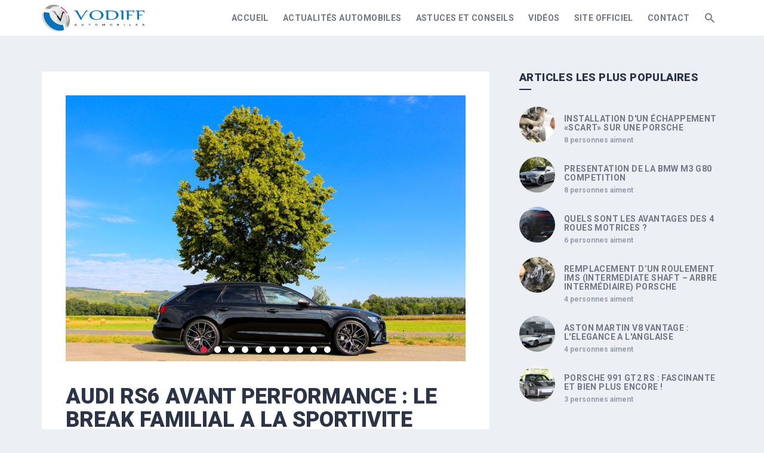

--- FILE ---
content_type: text/html; charset=UTF-8
request_url: https://blog.vodiff.fr/audi-rs6-performance/
body_size: 13004
content:

<!DOCTYPE html>
<html lang="fr-FR">
<head>
<meta charset="UTF-8">
<meta name="viewport" content="width=device-width, initial-scale=1">
<link rel="profile" href="http://gmpg.org/xfn/11">
<link rel="pingback" href="">

<meta name='robots' content='index, follow, max-image-preview:large, max-snippet:-1, max-video-preview:-1' />

	<!-- This site is optimized with the Yoast SEO plugin v17.6 - https://yoast.com/wordpress/plugins/seo/ -->
	<title>AUDI RS6 AVANT PERFORMANCE : LE BREAK FAMILIAL A LA SPORTIVITE ABSOLUE</title>
	<meta name="description" content="Audi a créé l’ Audi RS6 Avant Performance… Un cocktail explosif sur-vitaminé pour incarner l’alchimie entre un break et une sportive" />
	<link rel="canonical" href="https://blog.vodiff.fr/audi-rs6-performance/" />
	<meta property="og:locale" content="fr_FR" />
	<meta property="og:type" content="article" />
	<meta property="og:title" content="AUDI RS6 AVANT PERFORMANCE : LE BREAK FAMILIAL A LA SPORTIVITE ABSOLUE" />
	<meta property="og:description" content="Audi a créé l’ Audi RS6 Avant Performance… Un cocktail explosif sur-vitaminé pour incarner l’alchimie entre un break et une sportive" />
	<meta property="og:url" content="https://blog.vodiff.fr/audi-rs6-performance/" />
	<meta property="og:site_name" content="Blog Vodiff" />
	<meta property="article:published_time" content="2018-07-27T14:28:13+00:00" />
	<meta property="article:modified_time" content="2018-07-27T14:44:44+00:00" />
	<meta property="og:image" content="https://blog.vodiff.fr/wp-content/uploads/2018/07/Vodiff_Audi_RS6_01.jpg" />
	<meta property="og:image:width" content="1280" />
	<meta property="og:image:height" content="853" />
	<meta name="twitter:card" content="summary" />
	<meta name="twitter:label1" content="Écrit par" />
	<meta name="twitter:data1" content="Vodiff" />
	<meta name="twitter:label2" content="Durée de lecture estimée" />
	<meta name="twitter:data2" content="4 minutes" />
	<script type="application/ld+json" class="yoast-schema-graph">{"@context":"https://schema.org","@graph":[{"@type":"WebSite","@id":"https://blog.vodiff.fr/#website","url":"https://blog.vodiff.fr/","name":"Blog Vodiff","description":"","potentialAction":[{"@type":"SearchAction","target":{"@type":"EntryPoint","urlTemplate":"https://blog.vodiff.fr/?s={search_term_string}"},"query-input":"required name=search_term_string"}],"inLanguage":"fr-FR"},{"@type":"ImageObject","@id":"https://blog.vodiff.fr/audi-rs6-performance/#primaryimage","inLanguage":"fr-FR","url":"https://blog.vodiff.fr/wp-content/uploads/2018/07/Vodiff_Audi_RS6_01.jpg","contentUrl":"https://blog.vodiff.fr/wp-content/uploads/2018/07/Vodiff_Audi_RS6_01.jpg","width":1280,"height":853,"caption":"Vodiff Audi RS6 Avant"},{"@type":"WebPage","@id":"https://blog.vodiff.fr/audi-rs6-performance/#webpage","url":"https://blog.vodiff.fr/audi-rs6-performance/","name":"AUDI RS6 AVANT PERFORMANCE : LE BREAK FAMILIAL A LA SPORTIVITE ABSOLUE","isPartOf":{"@id":"https://blog.vodiff.fr/#website"},"primaryImageOfPage":{"@id":"https://blog.vodiff.fr/audi-rs6-performance/#primaryimage"},"datePublished":"2018-07-27T14:28:13+00:00","dateModified":"2018-07-27T14:44:44+00:00","author":{"@id":"https://blog.vodiff.fr/#/schema/person/c01733b224d430bdc934ecfd3e2755bd"},"description":"Audi a cr\u00e9\u00e9 l\u2019 Audi RS6 Avant Performance\u2026 Un cocktail explosif sur-vitamin\u00e9 pour incarner l\u2019alchimie entre un break et une sportive","breadcrumb":{"@id":"https://blog.vodiff.fr/audi-rs6-performance/#breadcrumb"},"inLanguage":"fr-FR","potentialAction":[{"@type":"ReadAction","target":["https://blog.vodiff.fr/audi-rs6-performance/"]}]},{"@type":"BreadcrumbList","@id":"https://blog.vodiff.fr/audi-rs6-performance/#breadcrumb","itemListElement":[{"@type":"ListItem","position":1,"name":"Accueil","item":"https://blog.vodiff.fr/"},{"@type":"ListItem","position":2,"name":"AUDI RS6 AVANT PERFORMANCE : LE BREAK FAMILIAL A LA SPORTIVITE ABSOLUE"}]},{"@type":"Person","@id":"https://blog.vodiff.fr/#/schema/person/c01733b224d430bdc934ecfd3e2755bd","name":"Vodiff","image":{"@type":"ImageObject","@id":"https://blog.vodiff.fr/#personlogo","inLanguage":"fr-FR","url":"https://secure.gravatar.com/avatar/863b023168104274649a7c51ef37e0e0?s=96&d=mm&r=g","contentUrl":"https://secure.gravatar.com/avatar/863b023168104274649a7c51ef37e0e0?s=96&d=mm&r=g","caption":"Vodiff"},"sameAs":["http://www.vodiff.fr/"],"url":"https://blog.vodiff.fr/author/vodiff/"}]}</script>
	<!-- / Yoast SEO plugin. -->


<link rel='dns-prefetch' href='//fonts.googleapis.com' />
<link rel='dns-prefetch' href='//s.w.org' />
<link rel="alternate" type="application/rss+xml" title="Blog Vodiff &raquo; Flux" href="https://blog.vodiff.fr/feed/" />
<link rel="alternate" type="application/rss+xml" title="Blog Vodiff &raquo; Flux des commentaires" href="https://blog.vodiff.fr/comments/feed/" />
		<script type="text/javascript">
			window._wpemojiSettings = {"baseUrl":"https:\/\/s.w.org\/images\/core\/emoji\/13.1.0\/72x72\/","ext":".png","svgUrl":"https:\/\/s.w.org\/images\/core\/emoji\/13.1.0\/svg\/","svgExt":".svg","source":{"concatemoji":"https:\/\/blog.vodiff.fr\/wp-includes\/js\/wp-emoji-release.min.js"}};
			!function(e,a,t){var n,r,o,i=a.createElement("canvas"),p=i.getContext&&i.getContext("2d");function s(e,t){var a=String.fromCharCode;p.clearRect(0,0,i.width,i.height),p.fillText(a.apply(this,e),0,0);e=i.toDataURL();return p.clearRect(0,0,i.width,i.height),p.fillText(a.apply(this,t),0,0),e===i.toDataURL()}function c(e){var t=a.createElement("script");t.src=e,t.defer=t.type="text/javascript",a.getElementsByTagName("head")[0].appendChild(t)}for(o=Array("flag","emoji"),t.supports={everything:!0,everythingExceptFlag:!0},r=0;r<o.length;r++)t.supports[o[r]]=function(e){if(!p||!p.fillText)return!1;switch(p.textBaseline="top",p.font="600 32px Arial",e){case"flag":return s([127987,65039,8205,9895,65039],[127987,65039,8203,9895,65039])?!1:!s([55356,56826,55356,56819],[55356,56826,8203,55356,56819])&&!s([55356,57332,56128,56423,56128,56418,56128,56421,56128,56430,56128,56423,56128,56447],[55356,57332,8203,56128,56423,8203,56128,56418,8203,56128,56421,8203,56128,56430,8203,56128,56423,8203,56128,56447]);case"emoji":return!s([10084,65039,8205,55357,56613],[10084,65039,8203,55357,56613])}return!1}(o[r]),t.supports.everything=t.supports.everything&&t.supports[o[r]],"flag"!==o[r]&&(t.supports.everythingExceptFlag=t.supports.everythingExceptFlag&&t.supports[o[r]]);t.supports.everythingExceptFlag=t.supports.everythingExceptFlag&&!t.supports.flag,t.DOMReady=!1,t.readyCallback=function(){t.DOMReady=!0},t.supports.everything||(n=function(){t.readyCallback()},a.addEventListener?(a.addEventListener("DOMContentLoaded",n,!1),e.addEventListener("load",n,!1)):(e.attachEvent("onload",n),a.attachEvent("onreadystatechange",function(){"complete"===a.readyState&&t.readyCallback()})),(n=t.source||{}).concatemoji?c(n.concatemoji):n.wpemoji&&n.twemoji&&(c(n.twemoji),c(n.wpemoji)))}(window,document,window._wpemojiSettings);
		</script>
		<style type="text/css">
img.wp-smiley,
img.emoji {
	display: inline !important;
	border: none !important;
	box-shadow: none !important;
	height: 1em !important;
	width: 1em !important;
	margin: 0 .07em !important;
	vertical-align: -0.1em !important;
	background: none !important;
	padding: 0 !important;
}
</style>
	<link rel='stylesheet' id='wp-block-library-css'  href='https://blog.vodiff.fr/wp-includes/css/dist/block-library/style.min.css' type='text/css' media='all' />
<link rel='stylesheet' id='mondo-google-fonts-css'  href='https://fonts.googleapis.com/css?family=Dosis%3A400%2C700%7COpen+Sans%3A400%2C600%2C700' type='text/css' media='all' />
<link rel='stylesheet' id='mondo-style-css'  href='https://blog.vodiff.fr/wp-content/themes/jay-child/style.css' type='text/css' media='all' />
<script type='text/javascript' src='https://blog.vodiff.fr/wp-includes/js/jquery/jquery.min.js' id='jquery-core-js'></script>
<script type='text/javascript' src='https://blog.vodiff.fr/wp-includes/js/jquery/jquery-migrate.min.js' id='jquery-migrate-js'></script>
<script type='text/javascript' src='https://blog.vodiff.fr/wp-content/plugins/google-analyticator/external-tracking.min.js' id='ga-external-tracking-js'></script>
<link rel="https://api.w.org/" href="https://blog.vodiff.fr/wp-json/" /><link rel="alternate" type="application/json" href="https://blog.vodiff.fr/wp-json/wp/v2/posts/32135" /><link rel="wlwmanifest" type="application/wlwmanifest+xml" href="https://blog.vodiff.fr/wp-includes/wlwmanifest.xml" /> 

<link rel='shortlink' href='https://blog.vodiff.fr/?p=32135' />
<link rel="alternate" type="application/json+oembed" href="https://blog.vodiff.fr/wp-json/oembed/1.0/embed?url=https%3A%2F%2Fblog.vodiff.fr%2Faudi-rs6-performance%2F" />
<link rel="alternate" type="text/xml+oembed" href="https://blog.vodiff.fr/wp-json/oembed/1.0/embed?url=https%3A%2F%2Fblog.vodiff.fr%2Faudi-rs6-performance%2F&#038;format=xml" />
	
			<meta property="og:title" content="AUDI RS6 AVANT PERFORMANCE : LE BREAK FAMILIAL A LA SPORTIVITE ABSOLUE">
		<meta property="og:site_name" content="Blog Vodiff">
		<meta property="og:url" content="https://blog.vodiff.fr/audi-rs6-performance/">

								<meta property="og:image" content="https://blog.vodiff.fr/wp-content/uploads/2018/07/Vodiff_Audi_RS6_01.jpg">
				
	<style type="text/css" class="mondo-custom-css">
			.mondo-loading-screen .spinner .spinner-element,
			.mondo-bar-preloader .load-bar-base,
			.mondo-bar-preloader .base1 .last,
			.mondo-bar-preloader .base2 .last,
			#mondo-search-fill,
			.main-navigation .nav-list > .menu-item > span > a:hover,
			.main-navigation .sub-menu li a:hover,
			#scroll-bar-inner,
			.pushy .profile,
			.widget_mondo_about_widget .profile,
			#mondo-featured-posts .entry-label,
			.slick-arrow,
			#secondary .widget .widget-title > span:after,
			#colophon .widget .widget-title > span:after,
			.mondo-card-action .more-links > .list > li a:hover,
			.widget_tag_cloud .tagcloud > a:hover,
			.widget_mondo_categories_widget .category-item-count,
			#mondo-featured-posts .featured-post .mondo-love-button,
			.mondo-card .mondo-love-button,
			.mondo-grid .mondo-love-button,
			#mondo-pagination ul.page-numbers a.page-numbers.current,
			#mondo-pagination ul.page-numbers span.page-numbers.current,
			#mondo-pagination ul.page-numbers a.page-numbers:hover,
			#mondo-pagination ul.page-numbers span.page-numbers:hover,
			.waves-button.button-primary,
			.wpcf7-submit,
			.menu-item-cart .buttons .button.wc-forward,
			.woocommerce #respond input#submit, .woocommerce a.button, .woocommerce button.button, .woocommerce input.button, .woocommerce #respond input#submit.alt, .woocommerce a.button.alt, .woocommerce button.button.alt, .woocommerce input.button.alt, .woocommerce .widget_product_search input[type="submit"], .woocommerce.widget_product_search input[type="submit"],
			.woocommerce span.onsale,
			.woocommerce .widget_price_filter .ui-slider .ui-slider-handle,
			.woocommerce nav.woocommerce-pagination ul li a:focus, .woocommerce nav.woocommerce-pagination ul li a:hover, .woocommerce nav.woocommerce-pagination ul li span.current,
			#colophon .bottom {
				background-color: #222b3c;
			}
		
			::selection {
				background-color: #222b3c;	
			}
			::-moz-selection {
				background-color: #222b3c;	
			}
		
			.mejs-controls .mejs-time-rail .mejs-time-current {
				background-color: #222b3c !important;	
			}
		
			a:hover, a:focus,
			.mondo-standard .entry-title a:hover,
			.mondo-card .entry-title a:hover,
			#mondo-related-posts .entry-title a:hover,
			.comment-list .comment-author-name .url:hover,
			.menu-item-cart .woocommerce.widget_shopping_cart .cart_list li a:hover,
			.widget_categories .cat-item > a:before {
				color: #222b3c;
			}
		
			input[type="text"]:focus,
			input[type="password"]:focus,
			input[type="email"]:focus,
			input[type="search"]:focus,
			textarea:focus {
				border-color: #222b3c;
			}
		
			.mondo-bar-preloader .base1 .first,
			.mondo-bar-preloader .base2 .first,
			.menu-item-cart .item-count,
			.mondo-floating-action-button,
      .flex-control-paging li a:hover,
      .flex-control-paging li a.flex-active,
      .widget_mondo_categories_widget .category-item > a:hover .category-item-count,
      .slick-arrow:hover,
      #mondo-pagination ul.page-numbers a.page-numbers,
      #mondo-pagination ul.page-numbers span.page-numbers,
      .waves-float:hover,
      .wpcf7-submit:hover,
      .menu-item-cart .buttons .button.wc-forward:hover,
      .woocommerce #respond input#submit:hover, .woocommerce a.button:hover, .woocommerce button.button:hover, .woocommerce input.button:hover, .woocommerce #respond input#submit.alt:hover, .woocommerce a.button.alt:hover, .woocommerce button.button.alt:hover, .woocommerce input.button.alt:hover, .woocommerce .widget_product_search input[type="submit"]:hover, .woocommerce.widget_product_search input[type="submit"]:hover,
      .woocommerce .widget_price_filter .price_slider_wrapper .ui-widget-content,
      .woocommerce nav.woocommerce-pagination ul li a, .woocommerce nav.woocommerce-pagination ul li span,
			div.wpcf7-response-output {
				background-color: #dd2749;
			}
		
			.mejs-container,
			.mejs-embed,
			.mejs-embed body,
			.mejs-container .mejs-controls {
				background-color: #dd2749 !important;	
			}
		
			.mondo-card .entry-link .mdi,
			.mondo-card .entry-link a,
			.mondo-standard .entry-link .mdi,
			.mondo-standard .entry-link a,
			.mondo-love-button.loved .mdi,
			#colophon .bottom .social-icons > a:hover {
				color: #dd2749;
			}
		
			blockquote {
				border-left-color: #dd2749;
			}
		                    h1,
h2,
h3 {
    font-weight: 900;
}                </style><link rel="icon" href="https://blog.vodiff.fr/wp-content/uploads/2016/07/favicon-194x194-150x150.png" sizes="32x32" />
<link rel="icon" href="https://blog.vodiff.fr/wp-content/uploads/2016/07/favicon-194x194.png" sizes="192x192" />
<link rel="apple-touch-icon" href="https://blog.vodiff.fr/wp-content/uploads/2016/07/favicon-194x194.png" />
<meta name="msapplication-TileImage" content="https://blog.vodiff.fr/wp-content/uploads/2016/07/favicon-194x194.png" />
<!-- Google Analytics Tracking by Google Analyticator 6.5.5 -->
<script type="text/javascript">
    var analyticsFileTypes = [''];
    var analyticsSnippet = 'disabled';
    var analyticsEventTracking = 'enabled';
</script>
<script type="text/javascript">
	(function(i,s,o,g,r,a,m){i['GoogleAnalyticsObject']=r;i[r]=i[r]||function(){
	(i[r].q=i[r].q||[]).push(arguments)},i[r].l=1*new Date();a=s.createElement(o),
	m=s.getElementsByTagName(o)[0];a.async=1;a.src=g;m.parentNode.insertBefore(a,m)
	})(window,document,'script','//www.google-analytics.com/analytics.js','ga');
	ga('create', 'UA-86008011-1', 'auto');
 
	ga('send', 'pageview');
</script>
<style type="text/css" title="dynamic-css" class="options-output">.main-navigation .nav-list > .menu-item > span > a,h1,h2,h3,h4,h5,h6,.widget ul li a,.pushy .profile-name,.widget_mondo_about_widget .profile-name,.main-navigation .text-logo{opacity: 1;visibility: visible;-webkit-transition: opacity 0.24s ease-in-out;-moz-transition: opacity 0.24s ease-in-out;transition: opacity 0.24s ease-in-out;}.wf-loading .main-navigation .nav-list > .menu-item > span > a,.wf-loading h1,.wf-loading h2,.wf-loading h3,.wf-loading h4,.wf-loading h5,.wf-loading h6,.wf-loading .widget ul li a,.wf-loading .pushy .profile-name,.wf-loading .widget_mondo_about_widget .profile-name,.wf-loading .main-navigation .text-logo,{opacity: 0;}.ie.wf-loading .main-navigation .nav-list > .menu-item > span > a,.ie.wf-loading h1,.ie.wf-loading h2,.ie.wf-loading h3,.ie.wf-loading h4,.ie.wf-loading h5,.ie.wf-loading h6,.ie.wf-loading .widget ul li a,.ie.wf-loading .pushy .profile-name,.ie.wf-loading .widget_mondo_about_widget .profile-name,.ie.wf-loading .main-navigation .text-logo,{visibility: hidden;}body,#mondo-titlebar .page-subtitle{opacity: 1;visibility: visible;-webkit-transition: opacity 0.24s ease-in-out;-moz-transition: opacity 0.24s ease-in-out;transition: opacity 0.24s ease-in-out;}.wf-loading body,.wf-loading #mondo-titlebar .page-subtitle,{opacity: 0;}.ie.wf-loading body,.ie.wf-loading #mondo-titlebar .page-subtitle,{visibility: hidden;}</style><link href="https://fonts.googleapis.com/css?family=Roboto:400,700,900" rel="stylesheet">
</ head>

<body class="post-template-default single single-post postid-32135 single-format-gallery group-blog with-sticky-navigation">


<div id="page" class="hfeed site">
	<a class="skip-link screen-reader-text" href="#content">Aller au contenu</a>

			<div id="scroll-bar">
			<div id="scroll-bar-inner"></div>
		</div>
	
	<header id="masthead" class="site-header" role="banner">
		<nav id="site-navigation" class="main-navigation sticky" role="navigation">
			<div class="nav-wrapper container">
				<a href="https://blog.vodiff.fr/" class="brand-logo normal">
					
						<img src="https://blog.vodiff.fr/wp-content/uploads/2016/07/logo-vodiff.png" width="173" height="60" alt="Blog Vodiff">

									</a>

				
				<ul id="menu-primary-menu" class="nav-list float-right hidden-xs hidden-sm"><li id="menu-item-569" class="menu-item menu-item-type-custom menu-item-object-custom menu-item-569"><span><a href="/">Accueil</a></span></li>
<li id="menu-item-2692" class="menu-item menu-item-type-taxonomy menu-item-object-category current-post-ancestor current-menu-parent current-post-parent menu-item-2692"><span><a href="https://blog.vodiff.fr/categories/actualites-automobiles/">Actualités automobiles</a></span></li>
<li id="menu-item-2693" class="menu-item menu-item-type-taxonomy menu-item-object-category menu-item-2693"><span><a href="https://blog.vodiff.fr/categories/astuces-et-conseils/">Astuces et conseils</a></span></li>
<li id="menu-item-690" class="menu-item menu-item-type-taxonomy menu-item-object-category menu-item-690"><span><a href="https://blog.vodiff.fr/categories/videos/">Vidéos</a></span></li>
<li id="menu-item-570" class="menu-item menu-item-type-custom menu-item-object-custom menu-item-570"><span><a href="http://www.vodiff.fr/">Site officiel</a></span></li>
<li id="menu-item-2982" class="menu-item menu-item-type-custom menu-item-object-custom menu-item-2982"><span><a href="https://www.vodiff.fr/contact.html">Contact</a></span></li>
<li class="menu-item menu-item-search">
				<span>
					<a class="search-btn icon-btn">
						<i class="mdi mdi-magnify"></i>
					</a>
				</span></li></ul>				<div class="menu-btn mobile float-right hidden-md hidden-lg">
					<span class="menu-icon-bar"></span>
					<span class="menu-icon-bar"></span>
					<span class="menu-icon-bar"></span>
				</div>
									<div class="search-btn icon-btn mobile float-right hidden-md hidden-lg">
						<i class="mdi mdi-magnify"></i>
					</div>
							</div>
		</nav>

		
	<div id="mondo-search-fill"></div>
	<form role="search" method="get" class="search-form large" action="https://blog.vodiff.fr/">
		<input type="search" class="search-field" placeholder="Votre recherche..." value="" name="s" title="Rechercher :" autocomplete="off">
	</form>
	<a href="#" class="search-close"><i class="mdi mdi-close"></i></a>

		</header>

	

	
	<nav class="pushy pushy-right"><a href="#" class="pushy-close"><i class="mdi mdi-close"></i></a><ul class="mobile-menu hidden-md hidden-lg"><li id="mobile-menu-item-569"><span class="waves-effect waves-block waves-classic"><a href="/">Accueil</a></span></li><li id="mobile-menu-item-2692"><span class="waves-effect waves-block waves-classic"><a href="https://blog.vodiff.fr/categories/actualites-automobiles/">Actualités automobiles</a></span></li><li id="mobile-menu-item-2693"><span class="waves-effect waves-block waves-classic"><a href="https://blog.vodiff.fr/categories/astuces-et-conseils/">Astuces et conseils</a></span></li><li id="mobile-menu-item-690"><span class="waves-effect waves-block waves-classic"><a href="https://blog.vodiff.fr/categories/videos/">Vidéos</a></span></li><li id="mobile-menu-item-570"><span class="waves-effect waves-block waves-classic"><a href="http://www.vodiff.fr/">Site officiel</a></span></li><li id="mobile-menu-item-2982"><span class="waves-effect waves-block waves-classic"><a href="https://www.vodiff.fr/contact.html">Contact</a></span></li></ul><div class="side-menu-widget"></div></nav>
	<div class="site-overlay"></div>

	<div id="content" class="site-content container">
		<div class="row">
	
	<div class="col-md-8">
		<div id="primary" class="content-area">
			<main id="main" class="site-main" role="main">

			
				
<article id="post-32135" class="mondo-standard post-32135 post type-post status-publish format-gallery has-post-thumbnail hentry category-actualites-automobiles tag-alsace tag-audi tag-audi-rs6-avant tag-avant tag-occasion tag-rs6 tag-strasbourg tag-vodiff tag-voiture post_format-post-format-gallery">
	    <div class="entry-media">
			<div class="flexslider">
				<ul class="slides">
		    		    			<li>
		    			<a href="https://blog.vodiff.fr/audi-rs6-performance/" rel="bookmark">
			    			<img width="670" height="446" src="https://blog.vodiff.fr/wp-content/uploads/2018/07/Vodiff_Audi_RS6_01-670x446.jpg" class="attachment-full_670 size-full_670" alt="Vodiff Audi RS6 Avant" loading="lazy" sizes="(max-width: 670px) 100vw, 670px" srcset="https://blog.vodiff.fr/wp-content/uploads/2018/07/Vodiff_Audi_RS6_01-670x446.jpg 670w, https://blog.vodiff.fr/wp-content/uploads/2018/07/Vodiff_Audi_RS6_01-300x200.jpg 300w, https://blog.vodiff.fr/wp-content/uploads/2018/07/Vodiff_Audi_RS6_01-768x512.jpg 768w, https://blog.vodiff.fr/wp-content/uploads/2018/07/Vodiff_Audi_RS6_01-1024x682.jpg 1024w, https://blog.vodiff.fr/wp-content/uploads/2018/07/Vodiff_Audi_RS6_01-1060x706.jpg 1060w, https://blog.vodiff.fr/wp-content/uploads/2018/07/Vodiff_Audi_RS6_01.jpg 1280w" />		    			</a>
		    		</li>
			    	    			<li>
		    			<a href="https://blog.vodiff.fr/audi-rs6-performance/" rel="bookmark">
			    			<img width="670" height="446" src="https://blog.vodiff.fr/wp-content/uploads/2018/07/Vodiff_Audi_RS6_02-670x446.jpg" class="attachment-full_670 size-full_670" alt="Vodiff Audi RS6 Avant" loading="lazy" sizes="(max-width: 670px) 100vw, 670px" srcset="https://blog.vodiff.fr/wp-content/uploads/2018/07/Vodiff_Audi_RS6_02-670x446.jpg 670w, https://blog.vodiff.fr/wp-content/uploads/2018/07/Vodiff_Audi_RS6_02-300x200.jpg 300w, https://blog.vodiff.fr/wp-content/uploads/2018/07/Vodiff_Audi_RS6_02-768x512.jpg 768w, https://blog.vodiff.fr/wp-content/uploads/2018/07/Vodiff_Audi_RS6_02-1024x682.jpg 1024w, https://blog.vodiff.fr/wp-content/uploads/2018/07/Vodiff_Audi_RS6_02-1060x706.jpg 1060w, https://blog.vodiff.fr/wp-content/uploads/2018/07/Vodiff_Audi_RS6_02.jpg 1280w" />		    			</a>
		    		</li>
			    	    			<li>
		    			<a href="https://blog.vodiff.fr/audi-rs6-performance/" rel="bookmark">
			    			<img width="670" height="446" src="https://blog.vodiff.fr/wp-content/uploads/2018/07/Vodiff_Audi_RS6_03-670x446.jpg" class="attachment-full_670 size-full_670" alt="Vodiff Audi RS6 Avant" loading="lazy" sizes="(max-width: 670px) 100vw, 670px" srcset="https://blog.vodiff.fr/wp-content/uploads/2018/07/Vodiff_Audi_RS6_03-670x446.jpg 670w, https://blog.vodiff.fr/wp-content/uploads/2018/07/Vodiff_Audi_RS6_03-300x200.jpg 300w, https://blog.vodiff.fr/wp-content/uploads/2018/07/Vodiff_Audi_RS6_03-768x512.jpg 768w, https://blog.vodiff.fr/wp-content/uploads/2018/07/Vodiff_Audi_RS6_03-1024x682.jpg 1024w, https://blog.vodiff.fr/wp-content/uploads/2018/07/Vodiff_Audi_RS6_03-1060x706.jpg 1060w, https://blog.vodiff.fr/wp-content/uploads/2018/07/Vodiff_Audi_RS6_03.jpg 1280w" />		    			</a>
		    		</li>
			    	    			<li>
		    			<a href="https://blog.vodiff.fr/audi-rs6-performance/" rel="bookmark">
			    			<img width="670" height="446" src="https://blog.vodiff.fr/wp-content/uploads/2018/07/Vodiff_Audi_RS6_04-670x446.jpg" class="attachment-full_670 size-full_670" alt="Vodiff Audi RS6 Avant" loading="lazy" sizes="(max-width: 670px) 100vw, 670px" srcset="https://blog.vodiff.fr/wp-content/uploads/2018/07/Vodiff_Audi_RS6_04-670x446.jpg 670w, https://blog.vodiff.fr/wp-content/uploads/2018/07/Vodiff_Audi_RS6_04-300x200.jpg 300w, https://blog.vodiff.fr/wp-content/uploads/2018/07/Vodiff_Audi_RS6_04-768x512.jpg 768w, https://blog.vodiff.fr/wp-content/uploads/2018/07/Vodiff_Audi_RS6_04-1024x682.jpg 1024w, https://blog.vodiff.fr/wp-content/uploads/2018/07/Vodiff_Audi_RS6_04-1060x706.jpg 1060w, https://blog.vodiff.fr/wp-content/uploads/2018/07/Vodiff_Audi_RS6_04.jpg 1280w" />		    			</a>
		    		</li>
			    	    			<li>
		    			<a href="https://blog.vodiff.fr/audi-rs6-performance/" rel="bookmark">
			    			<img width="670" height="446" src="https://blog.vodiff.fr/wp-content/uploads/2018/07/Vodiff_Audi_RS6_05-670x446.jpg" class="attachment-full_670 size-full_670" alt="Vodiff Audi RS6 Avant" loading="lazy" sizes="(max-width: 670px) 100vw, 670px" srcset="https://blog.vodiff.fr/wp-content/uploads/2018/07/Vodiff_Audi_RS6_05-670x446.jpg 670w, https://blog.vodiff.fr/wp-content/uploads/2018/07/Vodiff_Audi_RS6_05-300x200.jpg 300w, https://blog.vodiff.fr/wp-content/uploads/2018/07/Vodiff_Audi_RS6_05-768x512.jpg 768w, https://blog.vodiff.fr/wp-content/uploads/2018/07/Vodiff_Audi_RS6_05-1024x682.jpg 1024w, https://blog.vodiff.fr/wp-content/uploads/2018/07/Vodiff_Audi_RS6_05-1060x706.jpg 1060w, https://blog.vodiff.fr/wp-content/uploads/2018/07/Vodiff_Audi_RS6_05.jpg 1280w" />		    			</a>
		    		</li>
			    	    			<li>
		    			<a href="https://blog.vodiff.fr/audi-rs6-performance/" rel="bookmark">
			    			<img width="670" height="446" src="https://blog.vodiff.fr/wp-content/uploads/2018/07/Vodiff_Audi_RS6_06-670x446.jpg" class="attachment-full_670 size-full_670" alt="Vodiff Audi RS6 Avant" loading="lazy" sizes="(max-width: 670px) 100vw, 670px" srcset="https://blog.vodiff.fr/wp-content/uploads/2018/07/Vodiff_Audi_RS6_06-670x446.jpg 670w, https://blog.vodiff.fr/wp-content/uploads/2018/07/Vodiff_Audi_RS6_06-300x200.jpg 300w, https://blog.vodiff.fr/wp-content/uploads/2018/07/Vodiff_Audi_RS6_06-768x512.jpg 768w, https://blog.vodiff.fr/wp-content/uploads/2018/07/Vodiff_Audi_RS6_06-1024x682.jpg 1024w, https://blog.vodiff.fr/wp-content/uploads/2018/07/Vodiff_Audi_RS6_06-1060x706.jpg 1060w, https://blog.vodiff.fr/wp-content/uploads/2018/07/Vodiff_Audi_RS6_06.jpg 1280w" />		    			</a>
		    		</li>
			    	    			<li>
		    			<a href="https://blog.vodiff.fr/audi-rs6-performance/" rel="bookmark">
			    			<img width="670" height="446" src="https://blog.vodiff.fr/wp-content/uploads/2018/07/Vodiff_Audi_RS6_07-670x446.jpg" class="attachment-full_670 size-full_670" alt="Vodiff Audi RS6 Avant" loading="lazy" sizes="(max-width: 670px) 100vw, 670px" srcset="https://blog.vodiff.fr/wp-content/uploads/2018/07/Vodiff_Audi_RS6_07-670x446.jpg 670w, https://blog.vodiff.fr/wp-content/uploads/2018/07/Vodiff_Audi_RS6_07-300x200.jpg 300w, https://blog.vodiff.fr/wp-content/uploads/2018/07/Vodiff_Audi_RS6_07-768x512.jpg 768w, https://blog.vodiff.fr/wp-content/uploads/2018/07/Vodiff_Audi_RS6_07-1024x682.jpg 1024w, https://blog.vodiff.fr/wp-content/uploads/2018/07/Vodiff_Audi_RS6_07-1060x706.jpg 1060w, https://blog.vodiff.fr/wp-content/uploads/2018/07/Vodiff_Audi_RS6_07.jpg 1280w" />		    			</a>
		    		</li>
			    	    			<li>
		    			<a href="https://blog.vodiff.fr/audi-rs6-performance/" rel="bookmark">
			    			<img width="670" height="446" src="https://blog.vodiff.fr/wp-content/uploads/2018/07/Vodiff_Audi_RS6_08-670x446.jpg" class="attachment-full_670 size-full_670" alt="Vodiff Audi RS6 Avant" loading="lazy" sizes="(max-width: 670px) 100vw, 670px" srcset="https://blog.vodiff.fr/wp-content/uploads/2018/07/Vodiff_Audi_RS6_08-670x446.jpg 670w, https://blog.vodiff.fr/wp-content/uploads/2018/07/Vodiff_Audi_RS6_08-300x200.jpg 300w, https://blog.vodiff.fr/wp-content/uploads/2018/07/Vodiff_Audi_RS6_08-768x512.jpg 768w, https://blog.vodiff.fr/wp-content/uploads/2018/07/Vodiff_Audi_RS6_08-1024x682.jpg 1024w, https://blog.vodiff.fr/wp-content/uploads/2018/07/Vodiff_Audi_RS6_08-1060x706.jpg 1060w, https://blog.vodiff.fr/wp-content/uploads/2018/07/Vodiff_Audi_RS6_08.jpg 1280w" />		    			</a>
		    		</li>
			    	    			<li>
		    			<a href="https://blog.vodiff.fr/audi-rs6-performance/" rel="bookmark">
			    			<img width="670" height="446" src="https://blog.vodiff.fr/wp-content/uploads/2018/07/Vodiff_Audi_RS6_09-670x446.jpg" class="attachment-full_670 size-full_670" alt="Vodiff Audi RS6 Avant" loading="lazy" sizes="(max-width: 670px) 100vw, 670px" srcset="https://blog.vodiff.fr/wp-content/uploads/2018/07/Vodiff_Audi_RS6_09-670x446.jpg 670w, https://blog.vodiff.fr/wp-content/uploads/2018/07/Vodiff_Audi_RS6_09-300x200.jpg 300w, https://blog.vodiff.fr/wp-content/uploads/2018/07/Vodiff_Audi_RS6_09-768x512.jpg 768w, https://blog.vodiff.fr/wp-content/uploads/2018/07/Vodiff_Audi_RS6_09-1024x682.jpg 1024w, https://blog.vodiff.fr/wp-content/uploads/2018/07/Vodiff_Audi_RS6_09-1060x706.jpg 1060w, https://blog.vodiff.fr/wp-content/uploads/2018/07/Vodiff_Audi_RS6_09.jpg 1280w" />		    			</a>
		    		</li>
			    	    			<li>
		    			<a href="https://blog.vodiff.fr/audi-rs6-performance/" rel="bookmark">
			    			<img width="670" height="446" src="https://blog.vodiff.fr/wp-content/uploads/2018/07/Vodiff_Audi_RS6_10-670x446.jpg" class="attachment-full_670 size-full_670" alt="Vodiff Audi RS6 Avant" loading="lazy" sizes="(max-width: 670px) 100vw, 670px" srcset="https://blog.vodiff.fr/wp-content/uploads/2018/07/Vodiff_Audi_RS6_10-670x446.jpg 670w, https://blog.vodiff.fr/wp-content/uploads/2018/07/Vodiff_Audi_RS6_10-300x200.jpg 300w, https://blog.vodiff.fr/wp-content/uploads/2018/07/Vodiff_Audi_RS6_10-768x512.jpg 768w, https://blog.vodiff.fr/wp-content/uploads/2018/07/Vodiff_Audi_RS6_10-1024x682.jpg 1024w, https://blog.vodiff.fr/wp-content/uploads/2018/07/Vodiff_Audi_RS6_10-1060x706.jpg 1060w, https://blog.vodiff.fr/wp-content/uploads/2018/07/Vodiff_Audi_RS6_10.jpg 1280w" />		    			</a>
		    		</li>
			    		    </ul>
			</div>
		</div>
	
	<header class="entry-header">
		<h1 class="entry-title">AUDI RS6 AVANT PERFORMANCE : LE BREAK FAMILIAL A LA SPORTIVITE ABSOLUE</h1>
		<div class="entry-meta"><span class="posted-on"><a href="https://blog.vodiff.fr/audi-rs6-performance/" title="ven, 27 Juil 2018 16:28:13 +0200"><time class="entry-date published updated" datetime="2018-07-27T16:28:13+02:00">Il y a 7 ans</time></a></span><span class="separator"> &bull; </span><span class="cat-links"><a href="https://blog.vodiff.fr/categories/actualites-automobiles/" rel="category tag">Actualités automobiles</a></span><span class="separator"> &bull; </span>		
				<span class="love-link">
					<a href="#" class="mondo-love-button" title="Cliquez pour aimer cet article." data-id="32135">
				<i class="mdi mdi-heart-outline"></i>
				<span class="love-count">0</span>
			</a>
				</span>
				</div>	</header>
	
	<div class="entry-content">
		
		<p>L’Audi A6 Avant a la réputation d’être un excellent break. Dans sa déclinaison RS, l’A6 devient une fabuleuse voiture familiale, la sportivité à haut niveau en plus ! Pour conjuguer ce véhicule d’exception avec puissance absolue et exclusivité, Audi a créé l’<a href="https://www.vodiff.fr/vehicules-vendus/audi/RS6" target="_blank" rel="noopener">Audi RS6 Avant Performance</a>… Un cocktail explosif sur-vitaminé pour incarner l’alchimie entre un break sans concessions et une sportive hors-pair, la signature RS en prime !</p>
<p><img loading="lazy" class="alignnone size-large wp-image-32146" src="https://blog.vodiff.fr/wp-content/uploads/2018/07/Vodiff_Audi_RS6_a-1024x682.jpg" alt="Vodiff Audi RS6 Avant" width="640" height="426" srcset="https://blog.vodiff.fr/wp-content/uploads/2018/07/Vodiff_Audi_RS6_a-1024x682.jpg 1024w, https://blog.vodiff.fr/wp-content/uploads/2018/07/Vodiff_Audi_RS6_a-300x200.jpg 300w, https://blog.vodiff.fr/wp-content/uploads/2018/07/Vodiff_Audi_RS6_a-768x512.jpg 768w, https://blog.vodiff.fr/wp-content/uploads/2018/07/Vodiff_Audi_RS6_a-670x446.jpg 670w, https://blog.vodiff.fr/wp-content/uploads/2018/07/Vodiff_Audi_RS6_a-1060x706.jpg 1060w, https://blog.vodiff.fr/wp-content/uploads/2018/07/Vodiff_Audi_RS6_a.jpg 1280w" sizes="(max-width: 640px) 100vw, 640px" /></p>
<p>&nbsp;</p>
<p><strong>RENCONTRE AU SOMMET DE LA PERFORMANCE</strong></p>
<p><a href="https://www.vodiff.fr" target="_blank" rel="noopener">VODIFF Automobiles</a> a la réputation de proposer à ses clients des véhicules d’exception. L’Audi RS6 Avant Performance ne déroge pas à la règle. Discrète dans sa robe noire myhtic métallisée, le véhicule présenté révèle un niveau d’équipement qui frise la perfection : affichage tête haute, pack optique noir, jantes 21 pouces 5 branches, échappement sport RS, vision périphérique 360°, Bang &amp; Olufsen Advanced Sound System, vitrage acoustique et isolant, régulateur de vitesse Actif ACC avec Pre Sense Plus, airbags latéraux arrières, Audi Park Assist, pavillon en alcantara noir, sièges avants et arrières chauffants, vitres arrières teintées, navigation MMI Plus avec MMI Touch…</p>
<p>Evoquer le sommet de la performance est particulièrement fondé si l’on rajoute à cette longue liste un pack, et non des moindres, le Pack Dynamique Plus proposé par Audi. Disponible en option, il permet de propulser l’Audi RS6 Avant à la vitesse maximale de 305 km/h, soit 25 km/h de plus que la version « classique ». Pour réaliser une telle prouesse, le pack comporte les évolutions suivantes : châssis Sport avec Dynamic Ride Control, direction dynamique, différentiel quattro Sport, freins céramiques.</p>
<p>Coup de foudre assuré avant même de réaliser l’essai, le menu proposé est plus qu’alléchant !</p>
<p><img loading="lazy" class="alignnone size-large wp-image-32147" src="https://blog.vodiff.fr/wp-content/uploads/2018/07/Vodiff_Audi_RS6_b-1024x682.jpg" alt="Vodiff Audi RS6 Avant" width="640" height="426" srcset="https://blog.vodiff.fr/wp-content/uploads/2018/07/Vodiff_Audi_RS6_b-1024x682.jpg 1024w, https://blog.vodiff.fr/wp-content/uploads/2018/07/Vodiff_Audi_RS6_b-300x200.jpg 300w, https://blog.vodiff.fr/wp-content/uploads/2018/07/Vodiff_Audi_RS6_b-768x512.jpg 768w, https://blog.vodiff.fr/wp-content/uploads/2018/07/Vodiff_Audi_RS6_b-670x446.jpg 670w, https://blog.vodiff.fr/wp-content/uploads/2018/07/Vodiff_Audi_RS6_b-1060x706.jpg 1060w, https://blog.vodiff.fr/wp-content/uploads/2018/07/Vodiff_Audi_RS6_b.jpg 1280w" sizes="(max-width: 640px) 100vw, 640px" /></p>
<p><strong>LE BREAK FAMILIAL LE PLUS PUISSANT DU MARCHE !</strong></p>
<p>Développant 605 chevaux et 700 Nm de couple (750 Nm avec l’overboost !), affichant une vitesse de pointe à 305 km/h et le 0 à 100 km/h en seulement 3,7 secondes, les performances de la RS6 Avant sont époustouflantes !</p>
<p>Encore plus pour un break, une véritable voiture familiale… Elle flirte avec les performances de GT sportives portant les sigles Porsche, Ferrari ou autres Lamborghini… tout en offrant à son heureux propriétaire un volume exceptionnel au travers d’un coffre allant de 565 litres à 1 680 litres et un confort absolu ! La discrétion et le raffinement en plus !</p>
<p>Sous le capot de l’Audi RS6 Avant on trouve un moteur V8 4.0 TFSI bi-turbo associé à une boîte de vitesse Tiptronic à 8 rapports. Confortable et efficace, équipée de la célèbre transmission intégrale quattro, cette voiture bénéficie non seulement d’un pouvoir d’attractivité singulier, mais constitue surtout une auto très agréable et facile à conduire, d’une précision et tenue de route redoutables et offrant un maximum de polyvalence au quotidien. Pour accroître plaisir et efficacité, 4 modes de conduite sont proposés, avec sélection directement sur le volant, comme sur la nouvelle Audi R8.</p>
<p><img loading="lazy" class="alignnone size-large wp-image-32148" src="https://blog.vodiff.fr/wp-content/uploads/2018/07/Vodiff_Audi_RS6_c-719x1024.jpg" alt="Vodiff Audi RS6 Avant" width="640" height="911" srcset="https://blog.vodiff.fr/wp-content/uploads/2018/07/Vodiff_Audi_RS6_c-719x1024.jpg 719w, https://blog.vodiff.fr/wp-content/uploads/2018/07/Vodiff_Audi_RS6_c-211x300.jpg 211w, https://blog.vodiff.fr/wp-content/uploads/2018/07/Vodiff_Audi_RS6_c-768x1093.jpg 768w, https://blog.vodiff.fr/wp-content/uploads/2018/07/Vodiff_Audi_RS6_c-670x954.jpg 670w, https://blog.vodiff.fr/wp-content/uploads/2018/07/Vodiff_Audi_RS6_c-1060x1509.jpg 1060w, https://blog.vodiff.fr/wp-content/uploads/2018/07/Vodiff_Audi_RS6_c.jpg 1280w" sizes="(max-width: 640px) 100vw, 640px" /></p>
<p><strong>UN PUISSANT POUVOIR D’ATTRACTIVITE</strong></p>
<p>Les accélération sont sensationnelles, et le freinage très puissant est dimensionné pour le poids du véhicule et se montre particulièrement efficace. Un régal à conduire sur route, tout comme à piloter sur circuit !</p>
<p>Ce break familial hors-norme a avant tout le charme et les gènes de la légendaire marque de fabrique RS. Il suffit d’appuyer sur le bouton Start pour s’en rendre compte immédiatement, sans délai une sonorité extraordinaire fait entendre ses vocalises au travers de l’échappement qui sait produire un son aussi mélodieux que feutré et le transformer en un vrombissement pétaradant à la première sollicitation…</p>
<p>Les lignes de l’Audi RS6 Avant Performance sont caractéristiques du blason RS.</p>
<p>A l’extérieur on retient immédiatement la calandre Singleframe noire en nid d’abeilles associée aux prises d’air conséquentes à l’avant, avec l’inscription quattro au niveau de l’entrée d’air. A l’arrière la double sortie d’échappement est intégrée dans un élégant diffuseur d’air profilé.</p>
<p>A l’intérieur, cuir avec surpiqûres, alcantara et incrustations de carbone sont subtilement dosés pour une réussite totale d’un habitacle sobre et sportif très raffiné.</p>
<p>Le break de série le plus puissant au monde a un pouvoir d’attractivité très puissant, on est immédiatement conquis !</p>
<p><img loading="lazy" class="alignnone size-large wp-image-32149" src="https://blog.vodiff.fr/wp-content/uploads/2018/07/Vodiff_Audi_RS6_d-1024x973.jpg" alt="Vodiff Audi RS6 Avant" width="640" height="608" srcset="https://blog.vodiff.fr/wp-content/uploads/2018/07/Vodiff_Audi_RS6_d-1024x973.jpg 1024w, https://blog.vodiff.fr/wp-content/uploads/2018/07/Vodiff_Audi_RS6_d-300x285.jpg 300w, https://blog.vodiff.fr/wp-content/uploads/2018/07/Vodiff_Audi_RS6_d-768x730.jpg 768w, https://blog.vodiff.fr/wp-content/uploads/2018/07/Vodiff_Audi_RS6_d-670x637.jpg 670w, https://blog.vodiff.fr/wp-content/uploads/2018/07/Vodiff_Audi_RS6_d-1060x1007.jpg 1060w, https://blog.vodiff.fr/wp-content/uploads/2018/07/Vodiff_Audi_RS6_d.jpg 1280w" sizes="(max-width: 640px) 100vw, 640px" /></p>
<p>Vodiff, spécialiste des grandes marques allemandes, bénéficie d’une longue expérience dans la vente de véhicules d’exception. L’équipe Vodiff est à votre écoute pour la recherche personnalisée de l’<a href="https://www.vodiff.fr/vehicules/audi" target="_blank" rel="noopener">Audi</a> RS de vos rêves : <a href="https://blog.vodiff.fr/presentation-de-nouvelle-audi-rs3/" target="_blank" rel="noopener">Audi RS3 Berline et Sportback</a>, RS4 Avant, RS5 Coupé, RS6 Avant, TT RS Coupé et Roadster…</p>
		
		
			</div>

	<footer class="entry-footer">
			
	
			<div class="entry-share">
			<span class="label">Partager :</span>
			<ul class="links">
				<li class="facebook"><a href="http://www.facebook.com/sharer.php?u=https://blog.vodiff.fr/audi-rs6-performance/" target="_blank"><i class="mdi mdi-facebook-box"></i></a></li><li class="twitter"><a href="https://twitter.com/share?url=https://blog.vodiff.fr/audi-rs6-performance/&#038;text=AUDI%20RS6%20AVANT%20PERFORMANCE%20:%20LE%20BREAK%20FAMILIAL%20A%20LA%20SPORTIVITE%20ABSOLUE" target="_blank"><i class="mdi mdi-twitter-box"></i></a></li><li class="google-plus"><a href="https://plus.google.com/share?url=https://blog.vodiff.fr/audi-rs6-performance/" target="_blank"><i class="mdi mdi-google-plus-box"></i></a></li><li class="pinterest"><a href="http://pinterest.com/pin/create/button/?url=https://blog.vodiff.fr/audi-rs6-performance/&#038;description=AUDI%20RS6%20AVANT%20PERFORMANCE%20:%20LE%20BREAK%20FAMILIAL%20A%20LA%20SPORTIVITE%20ABSOLUE" target="_blank"><i class="mdi mdi-pinterest-box"></i></a></li>			</ul>
		</div>
	
		</footer>
</article>

					<section id="mondo-related-posts" class="author-disabled">
				<h3 id="related-posts-title">Vous aimerez aussi</h3>

				<div class="row">
											<div class="col-md-4">

							<article class="related-post">
																	<a href="https://blog.vodiff.fr/991-gt3-rs-2018/" rel="bookmark">
										<div class="entry-media waves-effect waves-light waves-block">
											<img width="600" height="375" src="https://blog.vodiff.fr/wp-content/uploads/2018/07/1_NOUVELLE_PORSCHE_GT3_RS_2018-600x375.jpg" class="opacity-element wp-post-image" alt="NOUVELLE PORSCHE GT3 RS 2018 VODIFF" loading="lazy" />										</div>
									</a>
																<header class="entry-header">
									<h4 class="entry-title"><a href="https://blog.vodiff.fr/991-gt3-rs-2018/" rel="bookmark">LA NOUVELLE PORSCHE 991 GT3 RS 2018 EST CHEZ VODIFF !</a></h4>									<div class="entry-meta">
										<span class="posted-on"><a href="https://blog.vodiff.fr/991-gt3-rs-2018/" title="ven, 06 Juil 2018 16:09:04 +0200"><time class="entry-date published updated" datetime="2018-07-06T16:09:04+02:00">Il y a 7 ans</time></a></span>									</div>
								</header>
							</article>

						</div>
											<div class="col-md-4">

							<article class="related-post">
																	<a href="https://blog.vodiff.fr/presentation-de-nouvelle-audi-rs3/" rel="bookmark">
										<div class="entry-media waves-effect waves-light waves-block">
											<img width="600" height="375" src="https://blog.vodiff.fr/wp-content/uploads/2017/08/01_IMG_0774-600x375.jpg" class="opacity-element wp-post-image" alt="Audi RS3 Vodiff" loading="lazy" />										</div>
									</a>
																<header class="entry-header">
									<h4 class="entry-title"><a href="https://blog.vodiff.fr/presentation-de-nouvelle-audi-rs3/" rel="bookmark">Présentation de la nouvelle Audi RS3 Sportback 2.5 TFSI Quattro 400 CV Facelift S-Tronic</a></h4>									<div class="entry-meta">
										<span class="posted-on"><a href="https://blog.vodiff.fr/presentation-de-nouvelle-audi-rs3/" title="dim, 18 Mar 2018 09:00:02 +0100"><time class="entry-date published updated" datetime="2018-03-18T09:00:02+01:00">Il y a 8 ans</time></a></span>									</div>
								</header>
							</article>

						</div>
											<div class="col-md-4">

							<article class="related-post">
																	<a href="https://blog.vodiff.fr/video-audi-s8/" rel="bookmark">
										<div class="entry-media waves-effect waves-light waves-block">
											<img width="600" height="375" src="https://blog.vodiff.fr/wp-content/uploads/2017/02/MINIATURE_AUDI_S8-600x375.jpg" class="opacity-element wp-post-image" alt="Audi S8 Vodiff vidéo" loading="lazy" />										</div>
									</a>
																<header class="entry-header">
									<h4 class="entry-title"><a href="https://blog.vodiff.fr/video-audi-s8/" rel="bookmark">AUDI S8 QUATTRO 4.0 TFSI TIPTRONIC BA 520 CV</a></h4>									<div class="entry-meta">
										<span class="posted-on"><a href="https://blog.vodiff.fr/video-audi-s8/" title="jeu, 02 Fév 2017 15:16:43 +0100"><time class="entry-date published updated" datetime="2017-02-02T15:16:43+01:00">Il y a 9 ans</time></a></span>									</div>
								</header>
							</article>

						</div>
									</div>
			</section>
		
		
		
			
			</main>
		</div>
	</div>

			<div class="col-md-4">
			
<div id="secondary" class="widget-area" role="complementary">
	<aside id="mondo_most_loved_posts_widget-2" class="widget widget_mondo_most_loved_posts_widget"><h3 class="widget-title"><span>Articles les plus populaires</span></h3><ul class="post-widget-list"><li class="clearfix"><a href="https://blog.vodiff.fr/echappement-scart-porsche/" class="thumbnail-link" rel="bookmark"><span class="thumbnail-container float-left"><img width="150" height="150" src="https://blog.vodiff.fr/wp-content/uploads/2016/07/SCART_04-150x150.jpg" class="opacity-element wp-post-image" alt="Vodiff Porsche échappement SCART" loading="lazy" /></span></a><div class="entry-content"><h4 class="entry-title"><a href="https://blog.vodiff.fr/echappement-scart-porsche/" rel="bookmark">Installation d&#039;un échappement «SCART» sur une Porsche</a></h4><span class="entry-meta">8 personnes aiment</span></div></li><li class="clearfix"><a href="https://blog.vodiff.fr/presentation-de-la-bmw-m3-g80-competition/" class="thumbnail-link" rel="bookmark"><span class="thumbnail-container float-left"><img width="150" height="150" src="https://blog.vodiff.fr/wp-content/uploads/2022/09/BMW_M38_G80_VODIFF_1-150x150.jpg" class="opacity-element wp-post-image" alt="BMW M3 G80 VODIFF" loading="lazy" /></span></a><div class="entry-content"><h4 class="entry-title"><a href="https://blog.vodiff.fr/presentation-de-la-bmw-m3-g80-competition/" rel="bookmark">PRESENTATION DE LA BMW M3 G80 COMPETITION</a></h4><span class="entry-meta">8 personnes aiment</span></div></li><li class="clearfix"><a href="https://blog.vodiff.fr/avantages-4-roues-motrices/" class="thumbnail-link" rel="bookmark"><span class="thumbnail-container float-left"><img width="150" height="150" src="https://blog.vodiff.fr/wp-content/uploads/2017/03/car-2006930_1280-150x150.jpg" class="opacity-element wp-post-image" alt="4 roues motrices Vodiff alsace occasion Strasbourg voiture" loading="lazy" /></span></a><div class="entry-content"><h4 class="entry-title"><a href="https://blog.vodiff.fr/avantages-4-roues-motrices/" rel="bookmark">Quels sont les avantages des 4 roues motrices ?</a></h4><span class="entry-meta">6 personnes aiment</span></div></li><li class="clearfix"><a href="https://blog.vodiff.fr/remplacement-roulement-porsche/" class="thumbnail-link" rel="bookmark"><span class="thumbnail-container float-left"><img width="150" height="150" src="https://blog.vodiff.fr/wp-content/uploads/2016/07/IMS_07-150x150.jpg" class="opacity-element wp-post-image" alt="Vodiff Porsche Roulement IMS" loading="lazy" /></span></a><div class="entry-content"><h4 class="entry-title"><a href="https://blog.vodiff.fr/remplacement-roulement-porsche/" rel="bookmark">Remplacement d’un roulement IMS (InterMediate Shaft – arbre intermédiaire)  Porsche</a></h4><span class="entry-meta">4 personnes aiment</span></div></li><li class="clearfix"><a href="https://blog.vodiff.fr/aston-martin-v8-vantage-lelegance-a-langlaise/" class="thumbnail-link" rel="bookmark"><span class="thumbnail-container float-left"><img width="150" height="150" src="https://blog.vodiff.fr/wp-content/uploads/2022/09/ASTON_MARTIN_V8_VANTAGE_VODIFF_3-150x150.jpg" class="opacity-element wp-post-image" alt="" loading="lazy" /></span></a><div class="entry-content"><h4 class="entry-title"><a href="https://blog.vodiff.fr/aston-martin-v8-vantage-lelegance-a-langlaise/" rel="bookmark">ASTON MARTIN V8 VANTAGE : L&#039;ELEGANCE A L&#039;ANGLAISE</a></h4><span class="entry-meta">4 personnes aiment</span></div></li><li class="clearfix"><a href="https://blog.vodiff.fr/porsche-991-gt2-rs-fascinante-bien-plus/" class="thumbnail-link" rel="bookmark"><span class="thumbnail-container float-left"><img width="150" height="150" src="https://blog.vodiff.fr/wp-content/uploads/2018/06/PORSCHE_GT2_RS_VODIFF_08-150x150.jpg" class="opacity-element wp-post-image" alt="PORSCHE GT2 RS VODIFF" loading="lazy" /></span></a><div class="entry-content"><h4 class="entry-title"><a href="https://blog.vodiff.fr/porsche-991-gt2-rs-fascinante-bien-plus/" rel="bookmark">PORSCHE 991 GT2 RS : FASCINANTE ET BIEN PLUS ENCORE !</a></h4><span class="entry-meta">3 personnes aiment</span></div></li></ul></aside><aside id="mondo_most_commented_posts_widget-2" class="widget widget_mondo_most_commented_posts_widget"><h3 class="widget-title"><span>Articles les plus commentés</span></h3><ul class="post-widget-list"><li class="clearfix"><a href="https://blog.vodiff.fr/audi-rsq8-presentation-dun-suv-survitamine/" class="thumbnail-link" rel="bookmark"><span class="thumbnail-container float-left"><img width="150" height="150" src="https://blog.vodiff.fr/wp-content/uploads/2022/09/AUDI_RSQ8_VODIFF_4-150x150.jpg" class="opacity-element wp-post-image" alt="" loading="lazy" /></span></a><div class="entry-content"><h4 class="entry-title"><a href="https://blog.vodiff.fr/audi-rsq8-presentation-dun-suv-survitamine/" rel="bookmark">AUDI RSQ8 : PRÉSENTATION D’UN SUV SURVITAMINÉ</a></h4><span class="entry-meta">0 commentaires</span></div></li><li class="clearfix"><a href="https://blog.vodiff.fr/presentation-de-laudi-q7-nouveau-modele/" class="thumbnail-link" rel="bookmark"><span class="thumbnail-container float-left"><img width="150" height="150" src="https://blog.vodiff.fr/wp-content/uploads/2016/10/MINIATURE_Q7-150x150.jpg" class="opacity-element wp-post-image" alt="présentation Vodiff Audi Q7" loading="lazy" /></span></a><div class="entry-content"><h4 class="entry-title"><a href="https://blog.vodiff.fr/presentation-de-laudi-q7-nouveau-modele/" rel="bookmark">PRÉSENTATION DE L&#039;AUDI Q7 NOUVEAU MODÈLE</a></h4><span class="entry-meta">0 commentaires</span></div></li><li class="clearfix"><a href="https://blog.vodiff.fr/la-nouvelle-generation-de-porsche-panamera/" class="thumbnail-link" rel="bookmark"><span class="thumbnail-container float-left"><img width="150" height="150" src="https://blog.vodiff.fr/wp-content/uploads/2016/09/porsche3-150x150.jpg" class="opacity-element wp-post-image" alt="Vodiff Porsche Panamera" loading="lazy" /></span></a><div class="entry-content"><h4 class="entry-title"><a href="https://blog.vodiff.fr/la-nouvelle-generation-de-porsche-panamera/" rel="bookmark">La nouvelle génération de Porsche Panamera</a></h4><span class="entry-meta">0 commentaires</span></div></li><li class="clearfix"><a href="https://blog.vodiff.fr/volkswagen-tiguan-2-0-tdi-4motion-190-cv-highline-bluemotion-dsg-nouveau-modele/" class="thumbnail-link" rel="bookmark"><span class="thumbnail-container float-left"><img width="150" height="150" src="https://blog.vodiff.fr/wp-content/uploads/2016/10/MINIATURE_TIGUAN-150x150.jpg" class="opacity-element wp-post-image" alt="Vodiff Volkswagen Tiguan" loading="lazy" /></span></a><div class="entry-content"><h4 class="entry-title"><a href="https://blog.vodiff.fr/volkswagen-tiguan-2-0-tdi-4motion-190-cv-highline-bluemotion-dsg-nouveau-modele/" rel="bookmark">VOLKSWAGEN TIGUAN 2.0 TDI 4MOTION 190 CV HIGHLINE BLUEMOTION DSG NOUVEAU MODÈLE</a></h4><span class="entry-meta">0 commentaires</span></div></li><li class="clearfix"><a href="https://blog.vodiff.fr/la-future-gamme-mercedes-sl-plus-legere-et-sportive/" class="thumbnail-link" rel="bookmark"><span class="thumbnail-container float-left"><img width="150" height="150" src="https://blog.vodiff.fr/wp-content/uploads/2016/10/SL-63-AMG-150x150.jpg" class="opacity-element wp-post-image" alt="Vodiff Mercedes SL 63 AMG" loading="lazy" /></span></a><div class="entry-content"><h4 class="entry-title"><a href="https://blog.vodiff.fr/la-future-gamme-mercedes-sl-plus-legere-et-sportive/" rel="bookmark">La future gamme Mercedes SL : plus légère et sportive</a></h4><span class="entry-meta">0 commentaires</span></div></li><li class="clearfix"><a href="https://blog.vodiff.fr/porsche-991-targa-4s-pdk-420-cv-facelift/" class="thumbnail-link" rel="bookmark"><span class="thumbnail-container float-left"><img width="150" height="150" src="https://blog.vodiff.fr/wp-content/uploads/2016/10/MINIATURE_TARGA_1-150x150.jpg" class="opacity-element wp-post-image" alt="Vodiff Porsche 991 Targa 4S" loading="lazy" /></span></a><div class="entry-content"><h4 class="entry-title"><a href="https://blog.vodiff.fr/porsche-991-targa-4s-pdk-420-cv-facelift/" rel="bookmark">PORSCHE 991 TARGA 4S PDK 420 CV Facelift</a></h4><span class="entry-meta">0 commentaires</span></div></li></ul></aside><aside id="mondo_facebook_widget-2" class="widget widget_mondo_facebook_widget"><h3 class="widget-title"><span>Facebook</span></h3>
		<div id="fb-root"></div>
		<script>(function(d, s, id) {
		  var js, fjs = d.getElementsByTagName(s)[0];
		  if (d.getElementById(id)) return;
		  js = d.createElement(s); js.id = id;
		  js.src = "//connect.facebook.net/en_US/sdk.js#xfbml=1&version=v2.3&appId=355838287947414";
		  fjs.parentNode.insertBefore(js, fjs);
		}(document, 'script', 'facebook-jssdk'));</script>

		<div class="fb-page" data-href="https://www.facebook.com/vodiff/" data-width="340" data-height="500" data-hide-cover="false" data-show-facepile="true" data-show-posts="true"></div>

		</aside><aside id="videosidebar-2" class="widget videosidebar"><h3 class="widget-title"><span>YouTube</span></h3><iframe width='' height='' src='//www.youtube.com/embed/y1Wluzm194A?autoplay=0&loop=0&rel=0' frameborder='0' allowfullscreen></iframe></aside></div>
		</div>
		
	
		</div>
	</div>

	
	<footer id="colophon" class="site-footer page-footer widgetized" role="contentinfo">

					<div class="top">
				<div class="container">
					<div class="row">
						
		<div class="col-md-4"><aside id="recent-posts-2" class="widget footer-widget widget_recent_entries">
		<h3 class="widget-title"><span>Articles récents</span></h3>
		<ul>
											<li>
					<a href="https://blog.vodiff.fr/audi-rsq8-presentation-dun-suv-survitamine/">AUDI RSQ8 : PRÉSENTATION D’UN SUV SURVITAMINÉ</a>
									</li>
											<li>
					<a href="https://blog.vodiff.fr/porsche-panamera-4-e-hybrid-sport-turismo-lapproche-visionaire/">PORSCHE PANAMERA 4 E-HYBRID SPORT TURISMO, L’APPROCHE VISIONNAIRE ?</a>
									</li>
											<li>
					<a href="https://blog.vodiff.fr/aston-martin-v8-vantage-lelegance-a-langlaise/">ASTON MARTIN V8 VANTAGE : L&rsquo;ELEGANCE A L&rsquo;ANGLAISE</a>
									</li>
											<li>
					<a href="https://blog.vodiff.fr/presentation-de-la-bmw-m3-g80-competition/">PRESENTATION DE LA BMW M3 G80 COMPETITION</a>
									</li>
											<li>
					<a href="https://blog.vodiff.fr/presentation-ferrari-sf90-stradale/">PRESENTATION DE LA FERRARI SF 90 STRADALE</a>
									</li>
					</ul>

		</aside></div><div class="col-md-4"><aside id="archives-2" class="widget footer-widget widget_archive"><h3 class="widget-title"><span>Archives</span></h3>
			<ul>
					<li><a href='https://blog.vodiff.fr/2022/09/'>septembre 2022</a></li>
	<li><a href='https://blog.vodiff.fr/2022/07/'>juillet 2022</a></li>
	<li><a href='https://blog.vodiff.fr/2022/06/'>juin 2022</a></li>
	<li><a href='https://blog.vodiff.fr/2020/06/'>juin 2020</a></li>
	<li><a href='https://blog.vodiff.fr/2020/03/'>mars 2020</a></li>
	<li><a href='https://blog.vodiff.fr/2019/11/'>novembre 2019</a></li>
	<li><a href='https://blog.vodiff.fr/2019/06/'>juin 2019</a></li>
	<li><a href='https://blog.vodiff.fr/2019/03/'>mars 2019</a></li>
	<li><a href='https://blog.vodiff.fr/2018/10/'>octobre 2018</a></li>
	<li><a href='https://blog.vodiff.fr/2018/09/'>septembre 2018</a></li>
	<li><a href='https://blog.vodiff.fr/2018/08/'>août 2018</a></li>
	<li><a href='https://blog.vodiff.fr/2018/07/'>juillet 2018</a></li>
	<li><a href='https://blog.vodiff.fr/2018/06/'>juin 2018</a></li>
	<li><a href='https://blog.vodiff.fr/2018/05/'>mai 2018</a></li>
	<li><a href='https://blog.vodiff.fr/2018/04/'>avril 2018</a></li>
	<li><a href='https://blog.vodiff.fr/2018/03/'>mars 2018</a></li>
	<li><a href='https://blog.vodiff.fr/2018/02/'>février 2018</a></li>
	<li><a href='https://blog.vodiff.fr/2017/07/'>juillet 2017</a></li>
	<li><a href='https://blog.vodiff.fr/2017/06/'>juin 2017</a></li>
	<li><a href='https://blog.vodiff.fr/2017/05/'>mai 2017</a></li>
	<li><a href='https://blog.vodiff.fr/2017/04/'>avril 2017</a></li>
	<li><a href='https://blog.vodiff.fr/2017/03/'>mars 2017</a></li>
	<li><a href='https://blog.vodiff.fr/2017/02/'>février 2017</a></li>
	<li><a href='https://blog.vodiff.fr/2017/01/'>janvier 2017</a></li>
	<li><a href='https://blog.vodiff.fr/2016/12/'>décembre 2016</a></li>
	<li><a href='https://blog.vodiff.fr/2016/10/'>octobre 2016</a></li>
			</ul>

			</aside></div>					</div>
				</div>
			</div>
		
		<div class="bottom">
			<div class="container">
				<div class="row">
					<div class="col-md-6">
						<div class="copyright">
															© 2016 Vodiff														<a href="/mentions-legales/" title="Mentions légales">Mentions légales</a>
						</div>
					</div>
					<div class="col-md-6 text-right">
						
<div class="social-icons">
	
		
	
								<a href="https://www.facebook.com/vodiff/" class="facebook"><i class="mdi mdi-facebook-box"></i></a>
		
	
								<a href="https://www.youtube.com/user/vodiff" class="youtube"><i class="mdi mdi-youtube-play"></i></a>
		
	
		
	
		
	
		
	
		
	
		
	
		
	
		
	</div>

					</div>
				</div>
			</div>
		</div>

	</footer>
</div>

<script type='text/javascript' id='mondo-js-extra'>
/* <![CDATA[ */
var params = {"site_url":"https:\/\/blog.vodiff.fr","admin_url":"https:\/\/blog.vodiff.fr\/wp-admin\/admin-ajax.php","nonce":"5c95522c8f","love_title":"Cliquez pour aimer cet article.","unlove_title":"Vous avez d\u00e9j\u00e0 aim\u00e9 cet article. Cliquez pour annuler.","no_posts":"Plus aucun article \u00e0 charger.","feature_column":"3","enable_feature_arrow":"1","retina_logo":"https:\/\/blog.vodiff.fr\/wp-content\/uploads\/2016\/07\/logo-vodiff@2x.png","retina_logo_contrast":""};
/* ]]> */
</script>
<script type='text/javascript' src='https://blog.vodiff.fr/wp-content/themes/jay/js/mondo.min.js' id='mondo-js'></script>
<script type='text/javascript' src='https://blog.vodiff.fr/wp-includes/js/wp-embed.min.js' id='wp-embed-js'></script>

</body>
</html>


--- FILE ---
content_type: text/css
request_url: https://blog.vodiff.fr/wp-content/themes/jay-child/style.css
body_size: 433
content:
/*
 Theme Name:   Jay Child
 Theme URI:    http://jay.mondotheme.com
 Description:  Jay Child Theme
 Author:       MondoTheme
 Author URI:   http://themeforest.net/user/mondotheme
 Template:     jay
 Version:      1.0.0
*/

@import url("../jay/style.css");

/* Theme customization starts here
-------------------------------------------------------------- */

#mondo-titlebar.responsive {
	position: relative;
	height: 300px;
	font-size: 10px;
	background: #010302;
}

#mondo-titlebar.responsive .titlebar-img {
	display: none;
	margin: auto;
}

#mondo-titlebar.responsive .container {
	position: absolute;
	top: 50%;
	left: 50%;
	width: 100%;
	-webkit-transform: translate(-50%, -50%);
	-moz-transform: translate(-50%, -50%);
	-ms-transform: translate(-50%, -50%);
	transform: translate(-50%, -50%);
}

#mondo-titlebar.responsive .titlebar-surtitle {
	font-size: 1.5em;
	font-weight: 900;
}

#mondo-titlebar.responsive .page-title {
	max-width: 10em;
	margin: 0 auto;
	font-size: 3.4em;
	color: #d4a85f;
}

#mondo-titlebar.responsive .page-subtitle {
	text-transform: uppercase;
}

@media (min-width: 768px) {

	#mondo-titlebar.responsive {
		height: auto;
	}

	#mondo-titlebar.responsive .titlebar-img {
		display: block;
	}

	#mondo-titlebar.responsive .container {
		width: auto;
	}
}

@media (min-width: 1024em) {

	#mondo-titlebar.responsive {
		font-size: 12px;
	}
}

@media (min-width: 1280px) {

	#mondo-titlebar.responsive {
		font-size: 14px;
	}

	#mondo-titlebar.responsive .page-title {
		margin-bottom: 1em;
	}
}

--- FILE ---
content_type: text/plain
request_url: https://www.google-analytics.com/j/collect?v=1&_v=j102&a=1727613651&t=pageview&_s=1&dl=https%3A%2F%2Fblog.vodiff.fr%2Faudi-rs6-performance%2F&ul=en-us%40posix&dt=AUDI%20RS6%20AVANT%20PERFORMANCE%20%3A%20LE%20BREAK%20FAMILIAL%20A%20LA%20SPORTIVITE%20ABSOLUE&sr=1280x720&vp=1280x720&_u=IEBAAEABAAAAACAAI~&jid=71109440&gjid=1211508053&cid=2050286822.1766384269&tid=UA-86008011-1&_gid=1964609893.1766384269&_r=1&_slc=1&z=1161844767
body_size: -450
content:
2,cG-WDE4YP1C21